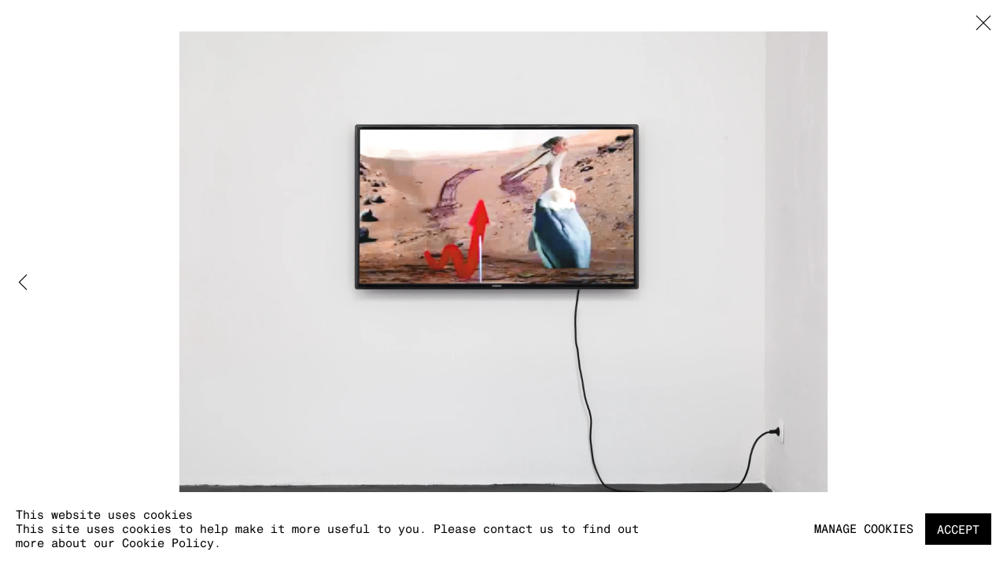

--- FILE ---
content_type: text/html; charset=utf-8
request_url: https://www.k-t-z.com/exhibitions/36/installation_shots/image1073/
body_size: 6696
content:



                        
    <!DOCTYPE html>
    <!-- Site by Artlogic - https://artlogic.net -->
    <html lang="en">
        <head>
            <meta charset="utf-8">
            <title>SPIRIT, CURIOSITY AND OPPORTUNITY | 5 May - 28 June 2014 | Kraupa-Tuskany Zeidler</title>
        <meta property="og:site_name" content="Kraupa-Tuskany Zeidler" />
        <meta property="og:title" content="SPIRIT, CURIOSITY AND OPPORTUNITY | 5 May - 28 June 2014" />
        <meta property="og:description" content="" />
        <meta property="og:image" content="https://artlogic-res.cloudinary.com/w_1200,h_630,c_fill,f_auto,fl_lossy,q_auto/ws-kraupatuskanyzeidler/usr/exhibitions/images/exhibitions/36/140505_novitskova_026.jpg" />
        <meta property="og:image:width" content="1200" />
        <meta property="og:image:height" content="630" />
        <meta property="twitter:card" content="summary_large_image">
        <meta property="twitter:url" content="https://www.k-t-z.com/exhibitions/36/installation_shots/image1073/">
        <meta property="twitter:title" content="SPIRIT, CURIOSITY AND OPPORTUNITY | 5 May - 28 June 2014">
        <meta property="twitter:description" content="">
        <meta property="twitter:text:description" content="">
        <meta property="twitter:image" content="https://artlogic-res.cloudinary.com/w_1200,h_630,c_fill,f_auto,fl_lossy,q_auto/ws-kraupatuskanyzeidler/usr/exhibitions/images/exhibitions/36/140505_novitskova_026.jpg">
        <link rel="canonical" href="https://www.k-t-z.com/artworks" />
        <meta name="google" content="notranslate" />
            <meta name="description" content="" />
            <meta name="publication_date" content="2018-04-27 13:50:01" />
            <meta name="generator" content="Artlogic CMS - https://artlogic.net" />
            
            <meta name="accessibility_version" content="1.1"/>
            
            
                <meta name="viewport" content="width=device-width, minimum-scale=0.5, initial-scale=1.0" />

            

<link rel="icon" href="/images/favicon.ico" type="image/x-icon" />
<link rel="shortcut icon" href="/images/favicon.ico" type="image/x-icon" />

<meta name="application-name" content="Kraupa-Tuskany Zeidler"/>
<meta name="msapplication-TileColor" content="#ffffff"/>
            
            
            
                <link rel="stylesheet" media="print" href="/lib/g/2.0/styles/print.css">
                <link rel="stylesheet" media="print" href="/styles/print.css">

            <script>
            (window.Promise && window.Array.prototype.find) || document.write('<script src="/lib/js/polyfill/polyfill_es6.min.js"><\/script>');
            </script>


            
		<link data-context="helper" rel="stylesheet" type="text/css" href="/lib/webfonts/font-awesome/font-awesome-4.6.3/css/font-awesome.min.css?c=27042050002205&g=ae9e911416bb7e7c572bf9189d61f5ad"/>
		<link data-context="helper" rel="stylesheet" type="text/css" href="/lib/archimedes/styles/archimedes-frontend-core.css?c=27042050002205&g=ae9e911416bb7e7c572bf9189d61f5ad"/>
		<link data-context="helper" rel="stylesheet" type="text/css" href="/lib/archimedes/styles/accessibility.css?c=27042050002205&g=ae9e911416bb7e7c572bf9189d61f5ad"/>
		<link data-context="helper" rel="stylesheet" type="text/css" href="/lib/jquery/1.12.4/plugins/jquery.archimedes-frontend-core-plugins-0.1.css?c=27042050002205&g=ae9e911416bb7e7c572bf9189d61f5ad"/>
		<link data-context="helper" rel="stylesheet" type="text/css" href="/lib/jquery/1.12.4/plugins/fancybox-2.1.3/jquery.fancybox.css?c=27042050002205&g=ae9e911416bb7e7c572bf9189d61f5ad"/>
		<link data-context="helper" rel="stylesheet" type="text/css" href="/lib/jquery/1.12.4/plugins/fancybox-2.1.3/jquery.fancybox.artlogic.css?c=27042050002205&g=ae9e911416bb7e7c572bf9189d61f5ad"/>
		<link data-context="helper" rel="stylesheet" type="text/css" href="/lib/jquery/1.12.4/plugins/slick-1.8.1/slick.css?c=27042050002205&g=ae9e911416bb7e7c572bf9189d61f5ad"/>
		<link data-context="helper" rel="stylesheet" type="text/css" href="/lib/jquery/plugins/pageload/1.1/jquery.pageload.1.1.css?c=27042050002205&g=ae9e911416bb7e7c572bf9189d61f5ad"/>
		<link data-context="helper" rel="stylesheet" type="text/css" href="/core/dynamic_base.css?c=27042050002205&g=ae9e911416bb7e7c572bf9189d61f5ad"/>
		<link data-context="helper" rel="stylesheet" type="text/css" href="/core/dynamic_main.css?c=27042050002205&g=ae9e911416bb7e7c572bf9189d61f5ad"/>
		<link data-context="helper" rel="stylesheet" type="text/css" href="/core/user_custom.css?c=27042050002205&g=ae9e911416bb7e7c572bf9189d61f5ad"/>
		<link data-context="helper" rel="stylesheet" type="text/css" href="/core/dynamic_responsive.css?c=27042050002205&g=ae9e911416bb7e7c572bf9189d61f5ad"/>
		<link data-context="helper" rel="stylesheet" type="text/css" href="/lib/webfonts/artlogic-site-icons/artlogic-site-icons-1.0/artlogic-site-icons.css?c=27042050002205&g=ae9e911416bb7e7c572bf9189d61f5ad"/>
		<link data-context="helper" rel="stylesheet" type="text/css" href="/lib/jquery/plugins/plyr/3.5.10/plyr.css?c=27042050002205&g=ae9e911416bb7e7c572bf9189d61f5ad"/>
		<link data-context="helper" rel="stylesheet" type="text/css" href="/lib/styles/fouc_prevention.css?c=27042050002205&g=ae9e911416bb7e7c572bf9189d61f5ad"/>
<!-- add crtical css to improve performance -->
		<script data-context="helper"  src="/lib/jquery/1.12.4/jquery-1.12.4.min.js?c=27042050002205&g=ae9e911416bb7e7c572bf9189d61f5ad"></script>
		<script data-context="helper" defer src="/lib/g/2.0/scripts/webpack_import_helpers.js?c=27042050002205&g=ae9e911416bb7e7c572bf9189d61f5ad"></script>
		<script data-context="helper" defer src="/lib/jquery/1.12.4/plugins/jquery.browser.min.js?c=27042050002205&g=ae9e911416bb7e7c572bf9189d61f5ad"></script>
		<script data-context="helper" defer src="/lib/jquery/1.12.4/plugins/jquery.easing.min.js?c=27042050002205&g=ae9e911416bb7e7c572bf9189d61f5ad"></script>
		<script data-context="helper" defer src="/lib/jquery/1.12.4/plugins/jquery.archimedes-frontend-core-plugins-0.1.js?c=27042050002205&g=ae9e911416bb7e7c572bf9189d61f5ad"></script>
		<script data-context="helper" defer src="/lib/jquery/1.12.4/plugins/jquery.fitvids.js?c=27042050002205&g=ae9e911416bb7e7c572bf9189d61f5ad"></script>
		<script data-context="helper" defer src="/core/dynamic.js?c=27042050002205&g=ae9e911416bb7e7c572bf9189d61f5ad"></script>
		<script data-context="helper" defer src="/lib/archimedes/scripts/archimedes-frontend-core.js?c=27042050002205&g=ae9e911416bb7e7c572bf9189d61f5ad"></script>
		<script data-context="helper" defer src="/lib/archimedes/scripts/archimedes-frontend-modules.js?c=27042050002205&g=ae9e911416bb7e7c572bf9189d61f5ad"></script>
		<script data-context="helper" type="module"  traceurOptions="--async-functions" src="/lib/g/2.0/scripts/galleries_js_loader__mjs.js?c=27042050002205&g=ae9e911416bb7e7c572bf9189d61f5ad"></script>
		<script data-context="helper" defer src="/lib/g/2.0/scripts/feature_panels.js?c=27042050002205&g=ae9e911416bb7e7c572bf9189d61f5ad"></script>
		<script data-context="helper" defer src="/lib/g/themes/aspect/2.0/scripts/script.js?c=27042050002205&g=ae9e911416bb7e7c572bf9189d61f5ad"></script>
		<script data-context="helper" defer src="/lib/archimedes/scripts/recaptcha.js?c=27042050002205&g=ae9e911416bb7e7c572bf9189d61f5ad"></script>
            
            

            
                


    <script>
        function get_cookie_preference(category) {
            result = false;
            try {
                var cookie_preferences = localStorage.getItem('cookie_preferences') || "";
                if (cookie_preferences) {
                    cookie_preferences = JSON.parse(cookie_preferences);
                    if (cookie_preferences.date) {
                        var expires_on = new Date(cookie_preferences.date);
                        expires_on.setDate(expires_on.getDate() + 365);
                        console.log('cookie preferences expire on', expires_on.toISOString());
                        var valid = expires_on > new Date();
                        if (valid && cookie_preferences.hasOwnProperty(category) && cookie_preferences[category]) {
                            result = true;
                        }
                    }
                }
            }
            catch(e) {
                console.warn('get_cookie_preference() failed');
                return result;
            }
            return result;
        }

        window.google_analytics_init = function(page){
            var collectConsent = true;
            var useConsentMode = false;
            var analyticsProperties = ['UA-173182712-22'];
            var analyticsCookieType = 'statistics';
            var disableGa = false;
            var sendToArtlogic = true;
            var artlogicProperties = {
                'UA': 'UA-157296318-1',
                'GA': 'G-GLQ6WNJKR5',
            };

            analyticsProperties = analyticsProperties.concat(Object.values(artlogicProperties));

            var uaAnalyticsProperties = analyticsProperties.filter((p) => p.startsWith('UA-'));
            var ga4AnalyticsProperties = analyticsProperties.filter((p) => p.startsWith('G-')).concat(analyticsProperties.filter((p) => p.startsWith('AW-')));

            if (collectConsent) {
                disableGa = !get_cookie_preference(analyticsCookieType);

                for (var i=0; i < analyticsProperties.length; i++){
                    var key = 'ga-disable-' + analyticsProperties[i];

                    window[key] = disableGa;
                }

                if (disableGa) {
                    if (document.cookie.length) {
                        var cookieList = document.cookie.split(/; */);

                        for (var i=0; i < cookieList.length; i++) {
                            var splitCookie = cookieList[i].split('='); //this.split('=');

                            if (splitCookie[0].indexOf('_ga') == 0 || splitCookie[0].indexOf('_gid') == 0 || splitCookie[0].indexOf('__utm') == 0) {
                                //h.deleteCookie(splitCookie[0]);
                                var domain = location.hostname;
                                var cookie_name = splitCookie[0];
                                document.cookie =
                                    cookie_name + "=" + ";path=/;domain="+domain+";expires=Thu, 01 Jan 1970 00:00:01 GMT";
                                // now delete the version without a subdomain
                                domain = domain.split('.');
                                domain.shift();
                                domain = domain.join('.');
                                document.cookie =
                                    cookie_name + "=" + ";path=/;domain="+domain+";expires=Thu, 01 Jan 1970 00:00:01 GMT";
                            }
                        }
                    }
                }
            }

            if (uaAnalyticsProperties.length) {
                (function(i,s,o,g,r,a,m){i['GoogleAnalyticsObject']=r;i[r]=i[r]||function(){
                (i[r].q=i[r].q||[]).push(arguments)},i[r].l=1*new Date();a=s.createElement(o),
                m=s.getElementsByTagName(o)[0];a.async=1;a.src=g;m.parentNode.insertBefore(a,m)
                })(window,document,'script','//www.google-analytics.com/analytics.js','ga');


                if (!disableGa) {
                    var anonymizeIps = false;

                    for (var i=0; i < uaAnalyticsProperties.length; i++) {
                        var propertyKey = '';

                        if (i > 0) {
                            propertyKey = 'tracker' + String(i + 1);
                        }

                        var createArgs = [
                            'create',
                            uaAnalyticsProperties[i],
                            'auto',
                        ];

                        if (propertyKey) {
                            createArgs.push({'name': propertyKey});
                        }

                        ga.apply(null, createArgs);

                        if (anonymizeIps) {
                            ga('set', 'anonymizeIp', true);
                        }

                        var pageViewArgs = [
                            propertyKey ? propertyKey + '.send' : 'send',
                            'pageview'
                        ]

                        if (page) {
                            pageViewArgs.push(page)
                        }

                        ga.apply(null, pageViewArgs);
                    }

                    if (sendToArtlogic) {
                        ga('create', 'UA-157296318-1', 'auto', {'name': 'artlogic_tracker'});

                        if (anonymizeIps) {
                            ga('set', 'anonymizeIp', true);
                        }

                        var pageViewArgs = [
                            'artlogic_tracker.send',
                            'pageview'
                        ]

                        if (page) {
                            pageViewArgs.push(page)
                        }

                        ga.apply(null, pageViewArgs);
                    }
                }
            }

            if (ga4AnalyticsProperties.length) {
                if (!disableGa || useConsentMode) {
                    (function(d, script) {
                        script = d.createElement('script');
                        script.type = 'text/javascript';
                        script.async = true;
                        script.src = 'https://www.googletagmanager.com/gtag/js?id=' + ga4AnalyticsProperties[0];
                        d.getElementsByTagName('head')[0].appendChild(script);
                    }(document));

                    window.dataLayer = window.dataLayer || [];
                    window.gtag = function (){dataLayer.push(arguments);}
                    window.gtag('js', new Date());

                    if (useConsentMode) {
                        gtag('consent', 'default', {
                            'ad_storage': 'denied',
                            'analytics_storage': 'denied',
                            'functionality_storage': 'denied',
                            'personalization_storage': 'denied',
                            'security': 'denied',
                        });

                        if (disableGa) {
                            // If this has previously been granted, it will need set back to denied (ie on cookie change)
                            gtag('consent', 'update', {
                                'analytics_storage': 'denied',
                            });
                        } else {
                            gtag('consent', 'update', {
                                'analytics_storage': 'granted',
                            });
                        }
                    }

                    for (var i=0; i < ga4AnalyticsProperties.length; i++) {
                        window.gtag('config', ga4AnalyticsProperties[i]);
                    }

                }
            }
        }

        var waitForPageLoad = true;

        if (waitForPageLoad) {
            window.addEventListener('load', function() {
                window.google_analytics_init();
                window.archimedes.archimedes_core.analytics.init();
            });
        } else {
            window.google_analytics_init();
        }
    </script>

            
            
            
            <noscript> 
                <style>
                    body {
                        opacity: 1 !important;
                    }
                </style>
            </noscript>
        </head>
        
        
        
        <body class="section-exhibitions page-exhibitions site-responsive responsive-top-size-1023 responsive-nav-slide-nav responsive-nav-side-position-right responsive-layout-forced-lists responsive-layout-forced-image-lists responsive-layout-forced-tile-lists analytics-track-all-links site-lib-version-2-0 scroll_sub_nav_enabled responsive_src_image_sizing hero_heading_title_position_overlay page-param-installation_shots page-param-36 page-param-id-36 page-param-image1073 page-param-type-section page-param-type-exhibition_id page-param-type-object_id  layout-hero-header-record-data layout-fixed-header site-type-template pageload-ajax-navigation-active layout-lazyload-enabled" data-viewport-width="1024" data-site-name="kraupatuskanyzeidler" data-connected-db-name="kraupatuskanyzeidler" data-pathname="/exhibitions/36/installation_shots/image1073/"
    style="opacity: 0;"

>
            <script>document.getElementsByTagName('body')[0].className+=' browser-js-enabled';</script>
            


            
            






        <div id="responsive_slide_nav_content_wrapper">

    <div id="container">

        
    


    <div class="header-fixed-wrapper">
    <header id="header" class="clearwithin header_fixed   header_layout_left">
        <div class="inner clearwithin">

                <div id="logo_print" class="printonly"><a href="/"><img src="https://artlogic-res.cloudinary.com/c_limit,f_auto,fl_lossy,q_auto/ws-kraupatuskanyzeidler/usr/images/preferences/k-t-z-logo-short.png" alt="Kraupa-Tuskany Zeidler company logo"/></a></div>



<div id="logo" class=" user-custom-logo-image"><a href="/">Kraupa-Tuskany Zeidler</a></div>


            
                <div id="skiplink-container">
                    <div>
                        <a href="#main_content" class="skiplink">Skip to main content</a>
                    </div>
                </div>
            
        
            <div class="header-ui-wrapper">

                    <div id="responsive_slide_nav_wrapper" class="mobile_menu_align_center" data-nav-items-animation-delay>
                        <div id="responsive_slide_nav_wrapper_inner" data-responsive-top-size=responsive_nav_always_enabled>
                        
                            <nav id="top_nav" aria-label="Main site" class="navigation noprint clearwithin">
                                
<div id="top_nav_reveal" class="hidden"><ul><li><a href="#" role="button" aria-label="Close">Menu</a></li></ul></div>

        <ul class="topnav">
		<li class="topnav-filepath-artists topnav-label-artists topnav-id-11"><a href="/artists/" aria-label="Link to Kraupa-Tuskany Zeidler Artists page">Artists</a></li>
		<li class="topnav-filepath-exhibitions topnav-label-exhibitions topnav-id-13 active"><a href="/exhibitions/" aria-label="Link to Kraupa-Tuskany Zeidler Exhibitions page (current nav item)">Exhibitions</a></li>
		<li class="topnav-filepath-art-fairs topnav-label-fairs topnav-id-25"><a href="/art-fairs/" aria-label="Link to Kraupa-Tuskany Zeidler Fairs page">Fairs</a></li>
		<li class="topnav-filepath-news topnav-label-news topnav-id-26"><a href="/news/" aria-label="Link to Kraupa-Tuskany Zeidler News page">News</a></li>
		<li class="topnav-filepath-viewing-room topnav-label-viewing-rooms topnav-id-22"><a href="/viewing-room/" aria-label="Link to Kraupa-Tuskany Zeidler Viewing rooms page">Viewing rooms</a></li>
		<li class="topnav-filepath-contact topnav-label-contact topnav-id-20"><a href="/contact/" aria-label="Link to Kraupa-Tuskany Zeidler Contact page">Contact</a></li>
		<li class="topnav-filepath-impressum topnav-label-impressum topnav-id-30 last"><a href="/impressum/" aria-label="Link to Kraupa-Tuskany Zeidler Impressum page">Impressum</a></li>
	</ul>


                                
                                



                                
                            </nav>
                        
                        </div>
                    </div>
                

                <div class="header-icons-wrapper ">
                    
                    


                    
     
                        <div id="slide_nav_reveal" tabindex="0" role="button">Menu</div>
                </div>
                
                

                



                

                
            </div>
        </div>
        



    </header>
    </div>



        

        <div id="main_content" role="main" class="clearwithin">
            <!--contentstart-->
            










    <div class="exhibition">
        






<div class="subsection-exhibition-detail-page subsection-wrapper-installation_shots-object record-content-group-images-override record-content-selected-artists record-content-has-section-installation_shots record-content-has-section-works record-content-has-section-press_release record-content-has-section-press_release_text record-content-has-section-artist_page  " 
     data-search-record-type="exhibitions" data-search-record-id="36">


    


        <div class="exhibition-header heading_wrapper clearwithin ">
            
        <a href="/exhibitions/36-spirit-curiosity-and-opportunity-katja-novitskova/" >
                <h1 class="has_subtitle"><span class="h1_heading">SPIRIT, CURIOSITY AND OPPORTUNITY</span><span class="separator">: </span> <span class="h1_subtitle">KATJA NOVITSKOVA</span></h1>
            </a>

            
            
                <div id="exhibition-status-past" class="hidden">
                    Past- Berlin exhibition
                </div>

                <div class="subtitle has_subnav">

                    <span class="subtitle_date">5 May - 28 June 2014</span>


                </div>

                





                






        </div>


    


    <div id="content" class="content_alt clearwithin">


                    

    
    <div class="subsection-installation">

            
            












    
    










<div class="artwork_detail_wrapper site-popup-enabled-content"
     data-pageload-popup-fallback-close-path="/exhibitions/36/installation_shots/">

    <div id="image_gallery" 
         class="clearwithin record-layout-standard artwork image_gallery_no_caption" 
         
         data-search-record-type="artworks" data-search-record-id="None"
    >

            <div class="draginner">
            <div id="image_container_wrapper">
        
        <div id="image_container"
             class=" "
             data-record-type="artwork">


                
                    <span class="image"><span>
                            <a href="https://artlogic-res.cloudinary.com/w_2400,h_2400,c_limit,f_auto,fl_lossy,q_auto/ws-kraupatuskanyzeidler/usr/exhibitions/images/exhibitions/36/140505_novitskova_026.jpg"
                               class="image_popup image_popup_zoom_buttons"
                               data-fancybox-title="" data-popup_zoom_image="https://artlogic-res.cloudinary.com/w_2000,h_2000,c_limit,f_auto,fl_lossy,q_auto/ws-kraupatuskanyzeidler/usr/exhibitions/images/exhibitions/36/140505_novitskova_026.jpg">
                                <span class="screen-reader-only">Open a larger version of the following image in a popup:</span>
                        <img src="[data-uri]"  data-responsive-src="{'750': 'https://artlogic-res.cloudinary.com/w_750,c_limit,f_auto,fl_lossy,q_auto/ws-kraupatuskanyzeidler/usr/exhibitions/images/exhibitions/36/140505_novitskova_026.jpg', '850': 'https://artlogic-res.cloudinary.com/w_850,c_limit,f_auto,fl_lossy,q_auto/ws-kraupatuskanyzeidler/usr/exhibitions/images/exhibitions/36/140505_novitskova_026.jpg', '2400': 'https://artlogic-res.cloudinary.com/w_2400,c_limit,f_auto,fl_lossy,q_auto/ws-kraupatuskanyzeidler/usr/exhibitions/images/exhibitions/36/140505_novitskova_026.jpg', '1600': 'https://artlogic-res.cloudinary.com/w_1600,c_limit,f_auto,fl_lossy,q_auto/ws-kraupatuskanyzeidler/usr/exhibitions/images/exhibitions/36/140505_novitskova_026.jpg', '1200': 'https://artlogic-res.cloudinary.com/w_1200,c_limit,f_auto,fl_lossy,q_auto/ws-kraupatuskanyzeidler/usr/exhibitions/images/exhibitions/36/140505_novitskova_026.jpg', '345': 'https://artlogic-res.cloudinary.com/w_345,c_limit,f_auto,fl_lossy,q_auto/ws-kraupatuskanyzeidler/usr/exhibitions/images/exhibitions/36/140505_novitskova_026.jpg', '470': 'https://artlogic-res.cloudinary.com/w_470,c_limit,f_auto,fl_lossy,q_auto/ws-kraupatuskanyzeidler/usr/exhibitions/images/exhibitions/36/140505_novitskova_026.jpg', '3000': 'https://artlogic-res.cloudinary.com/w_3000,c_limit,f_auto,fl_lossy,q_auto/ws-kraupatuskanyzeidler/usr/exhibitions/images/exhibitions/36/140505_novitskova_026.jpg', '650': 'https://artlogic-res.cloudinary.com/w_650,c_limit,f_auto,fl_lossy,q_auto/ws-kraupatuskanyzeidler/usr/exhibitions/images/exhibitions/36/140505_novitskova_026.jpg', '2600': 'https://artlogic-res.cloudinary.com/w_2600,c_limit,f_auto,fl_lossy,q_auto/ws-kraupatuskanyzeidler/usr/exhibitions/images/exhibitions/36/140505_novitskova_026.jpg', '2800': 'https://artlogic-res.cloudinary.com/w_2800,c_limit,f_auto,fl_lossy,q_auto/ws-kraupatuskanyzeidler/usr/exhibitions/images/exhibitions/36/140505_novitskova_026.jpg', '1400': 'https://artlogic-res.cloudinary.com/w_1400,c_limit,f_auto,fl_lossy,q_auto/ws-kraupatuskanyzeidler/usr/exhibitions/images/exhibitions/36/140505_novitskova_026.jpg', '1000': 'https://artlogic-res.cloudinary.com/w_1000,c_limit,f_auto,fl_lossy,q_auto/ws-kraupatuskanyzeidler/usr/exhibitions/images/exhibitions/36/140505_novitskova_026.jpg'}"  data-src="https://artlogic-res.cloudinary.com/w_2000,h_2000,c_limit,f_auto,fl_lossy,q_auto/ws-kraupatuskanyzeidler/usr/exhibitions/images/exhibitions/36/140505_novitskova_026.jpg" alt="SPIRIT, CURIOSITY AND OPPORTUNITY"  />
                        
                            </a>
                        </span></span>


        </div>
            </div>

        <div id="content_module" class="clearwithin">


                
                <div class="detail_view_module">
                    
                </div>
                    <!--excludeindexstart-->
                    




                
        <div class="page_stats pagination_controls" id="page_stats_0">
            <div class="ps_links">
                    <div class="ps_item pagination_controls_prev"><a href="/exhibitions/36/installation_shots/images1072/"
                                                                     class="ps_link ps_previous focustrap-ignore">Previous</a>
                    </div>
                <div class="ps_item sep">|</div>
                    <div class="ps_item ps_next disabled pagination_controls_next">Next</div>
            </div>
            <div class="ps_pages">
                <div class="ps_pages_indented">
                    <div class="ps_page_number">13&nbsp;</div>
                    <div class="left">of
                        &nbsp;13</div>
                </div>
            </div>
            <div class="clear"></div>
        </div>

                <!--excludeindexend-->
        </div>



        
    

            </div>
            <div class="draginner_loader loader_basic"></div>
</div>



    </div>

    
    



        


        
            <div class="back_to_link">
                <div class="divider inner"></div>
                <div class="link"><a href="/exhibitions/">Back to exhibitions</a></div>
            </div>

        


    </div>

    


</div>


    </div>


            <!--contentend-->
        </div>

        


            
                

























<div id="footer" role="contentinfo" class="">
    <div class="inner">
            
    <div class="copyright">
            
    <div class="small-links-container">
            <div class="cookie_notification_preferences"><a href="javascript:void(0)" role="button" class="link-no-ajax">Manage cookies</a></div>



    </div>

        <div id="copyright" class="noprint">
            <div class="copyright-text">
                    Copyright &copy; 2026 Kraupa-Tuskany Zeidler
            </div>
                
        
        <div id="artlogic" class="noprint"><a href="https://artlogic.net/" target="_blank" rel="noopener noreferrer">
                Site by Artlogic
        </a></div>

        </div>
        
    </div>

            

            

            
    
        <div id="social_links" class="clearwithin">
            <div id="instagram" class="social_links_item"><a href="https://www.instagram.com/kraupatuskanyzeidler/" class=""><span class="social_media_icon instagram"></span>Instagram<span class="screen-reader-only">, opens in a new tab.</span></a></div>
        </div>

            

            

        <div class="clear"></div>
    </div>
</div>
        <div class="clear"></div>

            <div id="cookie_notification" role="region" aria-label="Cookie banner" data-mode="consent" data-cookie-notification-settings="">
    <div class="inner">
        <div id="cookie_notification_message" class="prose">
                <p><strong>This website uses cookies</strong><br>This site uses cookies to help make it more useful to you. Please contact us to find out more about our Cookie Policy.</p>
        </div>
        <div id="cookie_notification_preferences" class="link"><a href="javascript:;" role="button">Manage cookies</a></div>
        <div id="cookie_notification_accept" class="button"><a href="javascript:;" role="button">Accept</a></div>

    </div>
</div>
    <div id="manage_cookie_preferences_popup_container">
        <div id="manage_cookie_preferences_popup_overlay"></div>
        <div id="manage_cookie_preferences_popup_inner">
            <div id="manage_cookie_preferences_popup_box" role="dialog" aria-modal="true" aria-label="Cookie preferences">
                <div id="manage_cookie_preferences_close_popup_link" class="close">
                    <a href="javascript:;" role="button" aria-label="close">
                        <svg width="20px" height="20px" viewBox="0 0 488 488" version="1.1" xmlns="http://www.w3.org/2000/svg" xmlns:xlink="http://www.w3.org/1999/xlink" aria-hidden="true">
                            <g id="Page-1" stroke="none" stroke-width="1" fill="none" fill-rule="evenodd">
                                <g id="close" fill="#5D5D5D" fill-rule="nonzero">
                                    <polygon id="Path" points="488 468 468 488 244 264 20 488 0 468 224 244 0 20 20 0 244 224 468 0 488 20 264 244"></polygon>
                                </g>
                            </g>
                        </svg>
                    </a>
                </div>
                <h2>Cookie preferences</h2>
                    <p>Check the boxes for the cookie categories you allow our site to use</p>
                
                <div id="manage_cookie_preferences_form_wrapper">
                    <div class="form form_style_simplified">

                        <form id="cookie_preferences_form">
                            <fieldset>
                                <legend class="visually-hidden">Cookie options</legend>
                                <div>
                                    <label><input type="checkbox" name="essential" disabled checked value="1"> Strictly necessary</label>
                                    <div class="note">Required for the website to function and cannot be disabled.</div>
                                </div>
                                <div>
                                    <label><input type="checkbox" name="functionality"  value="1"> Preferences and functionality</label>
                                    <div class="note">Improve your experience on the website by storing choices you make about how it should function.</div>
                                </div>
                                <div>
                                    <label><input type="checkbox" name="statistics"  value="1"> Statistics</label>
                                    <div class="note">Allow us to collect anonymous usage data in order to improve the experience on our website.</div>
                                </div>
                                <div>
                                    <label><input type="checkbox" name="marketing"  value="1"> Marketing</label>
                                    <div class="note">Allow us to identify our visitors so that we can offer personalised, targeted marketing.</div>
                                </div>
                            </fieldset>
                            
                            <div class="button">
                                <a href="javascript:;" id="cookie_preferences_form_submit" role="button">Save preferences</a>
                            </div>
                        </form>

                    </div>
                </div>
            </div>
        </div>
    </div>

        






    </div>

        </div>




            
            
                





            
            
        <!-- sentry-verification-string -->
    <!--  -->
</body>
    </html>




--- FILE ---
content_type: text/css; charset=utf-8
request_url: https://www.k-t-z.com/core/dynamic_base.css?c=27042050002205&g=ae9e911416bb7e7c572bf9189d61f5ad
body_size: -198
content:



    
	/* Gallery core base.css */

	@import url(/lib/g/2.0/styles/base.css?c=27042050002205&g=ae9e911416bb7e7c572bf9189d61f5ad);


	/* Theme base.css (gallery template websites) */

	@import url(/lib/g/themes/aspect/2.0/styles/base.css?c=27042050002205&g=ae9e911416bb7e7c572bf9189d61f5ad);


/* Local site base.css */

    @import url(/styles/base.css?c=27042050002205&g=ae9e911416bb7e7c572bf9189d61f5ad);

    @import url(/core/user_custom.css?c=27042050002205&g=ae9e911416bb7e7c572bf9189d61f5ad);


--- FILE ---
content_type: text/css; charset=utf-8
request_url: https://www.k-t-z.com/core/dynamic_main.css?c=27042050002205&g=ae9e911416bb7e7c572bf9189d61f5ad
body_size: -321
content:



	/* Core layout styles */
	@import url(/lib/g/2.0/styles/layout.css?c=27042050002205&g=ae9e911416bb7e7c572bf9189d61f5ad);
	
	

		/* Theme main.css (gallery template websites) */
		@import url(/lib/g/themes/aspect/2.0/styles/layout.css?c=27042050002205&g=ae9e911416bb7e7c572bf9189d61f5ad);
	
	/* Theme preset */
		
	
	

/* Website main.css */
	@import url(/styles/main.css?c=27042050002205&g=ae9e911416bb7e7c572bf9189d61f5ad);





